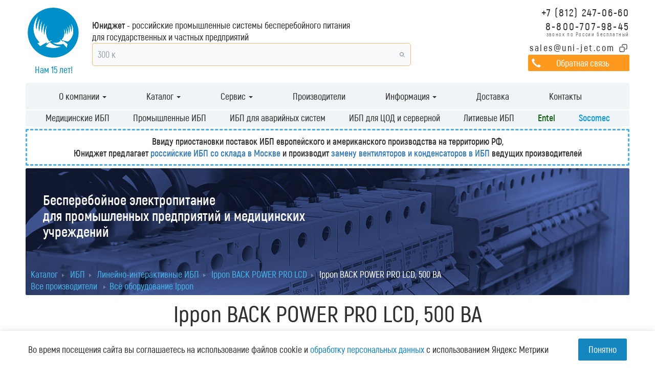

--- FILE ---
content_type: text/html; charset=UTF-8
request_url: https://www.uni-jet.com/catalog/ibp/line-interactive-ibp/back-power-pro-lcd/ippon-back-power-pro-lcd-500-va.html
body_size: 14116
content:
<!DOCTYPE html>
<html lang="ru" itemscope itemtype="https://schema.org/WebPage">
<head>
	<meta charset="UTF-8">
    <meta http-equiv="Content-Type" content="text/html; charset=UTF-8"/>
    <title>ИБП Ippon BACK POWER PRO LCD, 500 линейно-интерактивный, купить в СПб и Москве - Юниджет</title>
    
	<!-- <base href="https://www.uni-jet.com/"> -->
    <meta name="viewport" content="width=device-width, initial-scale=1.0" />
    <meta name="keywords" content="ИБП Ippon, ИБП Ippon BACK POWER PRO LCD, BACK POWER PRO LCD, Линейно-интерактивный источник бесперебойного питания" />
    <meta name="description" content="ИБП Ippon BACK POWER PRO LCD 500 - линейно-интерактивный источник бесперебойного питания, предназначен для ПК и рабочих станций, нивелируя возможные угрозы, начиная от электромагнитных помех и заканчивая отключением сети электропитания." />
    <meta property="og:url" content="/catalog/ibp/line-interactive-ibp/back-power-pro-lcd/ippon-back-power-pro-lcd-500-va.html"/>
    <meta property="og:site_name" content="Компания Юниджет">
    <meta property="og:type" content="website">
    <meta property="og:image" content="https://www.uni-jet.com/img/logo.svg">
	<meta property="og:title" content="ИБП Ippon BACK POWER PRO LCD, 500 линейно-интерактивный - Юниджет">
	<meta property="og:description" content="ИБП Ippon BACK POWER PRO LCD 500 - линейно-интерактивный источник бесперебойного питания, предназначен для ПК и рабочих станций, нивелируя возможные угрозы, начиная от электромагнитных помех и заканчивая отключением сети электропитания." />
	<link rel="preload" href="/fonts/akrobat/Akrobatsemibold.woff2" as="font" type="font/woff2" crossorigin>
	<link rel="preload" href="/fonts/akrobat/Akrobatbold.woff2" as="font" type="font/woff2" crossorigin>
	<meta http-equiv="X-UA-Compatible" content="IE=edge"> 
	<link rel="shortcut icon" sizes="16x16 24x24 32x32 48x48 64x64" href="/favicon.ico">
	<link rel="icon" href="/img/logo/logo.svg" sizes="48x48 64x64 144x144 | any" type="image/svg+xml">
	<link rel="apple-touch-icon" sizes="76x76" href="/img/logo/76x76.png">
    <link rel="apple-touch-icon" sizes="120x120" href="/img/logo/120x120.png">
    <link rel="apple-touch-icon" sizes="152x152" href="/img/logo/152x152.png">
	<link rel="icon" type="image/png" sizes="76x76" href="/img/logo/76x76.png">
	<link rel="icon" type="image/png" sizes="120x120" href="/img/logo/120x120.png">
	<link rel="icon" type="image/png" sizes="152x152" href="/img/logo/152x152.png">
	<meta name="theme-color" content="#0795df">
	<link rel="mask-icon" href="/img/logo/safari-pinned-tab.svg" color="#0795df">
	<meta name="msapplication-TileColor" content="#2d89ef">
	<meta name="msapplication-config" content="/browserconfig.xml">
	<link rel="manifest" href="/manifest.json">
	<meta name="format-detection" content="telephone=no">
    
	<link rel="stylesheet" href="/assets/components/minifyx/cache/styles-c8c1c91072.min.css?eb255467da" type="text/css" />
    

<link rel="stylesheet" href="/assets/components/msearch2/css/web/default.css" type="text/css" />

		<script type="text/javascript">
			if (typeof mse2Config == "undefined") {mse2Config = {"cssUrl":"\/assets\/components\/msearch2\/css\/web\/","jsUrl":"\/assets\/components\/msearch2\/js\/web\/","actionUrl":"\/assets\/components\/msearch2\/action.php"};}
			if (typeof mse2FormConfig == "undefined") {mse2FormConfig = {};}
			mse2FormConfig["f7c9c0f135b0e3f0130cc685b058bf31e051881c"] = {"autocomplete":"Queries","queryVar":"query","minQuery":3,"pageId":32};
		</script>
</head>
<body>
<div class="header">
    <div class="container">
        <div class="header__wrapper">
            <div class="header__brand">
                <a class="header__logo-link" href="/">
                    <div class="header__logo"></div>
                </a>
                <div class="header__logo-desc">Нам 15 лет!</div>
            </div>

            <div class="header__content">
                <div class="header__description">
                    <b>Юниджет</b> - российские промышленные системы бесперебойного питания<span class="hidden-xs hidden-sm"><br class="desktop-br"> для
                    государственных и частных предприятий</span>
                </div>

                <div class="header__search">
                    <link rel="stylesheet" href="/js/autocomplite/style.css?7">
<script defer src="/js/autocomplite/autocomplete.iife.js?9"></script>
<style>
    #search-overlay {
        position: fixed;
        top: 0;
        left: 0;
        height: 100vh;
        width: 100vw;
        background-color: rgba(0, 0, 0, .1);
        z-index: 2;
    }
</style>
    
<div id="search-ac" class="relative z-10">
    <div class="w-full">
        <!--        <label for="search" class="mb-2 text-sm font-medium text-gray-900 sr-only dark:text-white">Search3</label>-->
        <div class="relative">
            <input id="search-input" type="search"
                   class="block w-full p-4 pr-12 text-gray-900 border border-orange-300 rounded-lg bg-gray-50
                            focus:outline-none focus:bg-white focus:border-gray-500
                            focus:rounded-t-lg focus:rounded-b-none focus:border-white
                            hover:shadow-[0_0_7px_rgba(257,177,0,0.3)]
                   "
                   placeholder="Поиск по каталогу" autocomplete="off"
            >
            <div class="absolute inset-y-0 right-2 flex items-center cursor-pointer">
              <span class="search-ac-btn p-3 hover:bg-gray-100 rounded-lg">
                <svg class="w-4 h-4 text-gray-500 dark:text-gray-400" aria-hidden="true"
                     xmlns="http://www.w3.org/2000/svg" fill="none" viewBox="0 0 20 20">
                  <path stroke="currentColor" stroke-linecap="round" stroke-linejoin="round" stroke-width="2"
                        d="m19 19-4-4m0-7A7 7 0 1 1 1 8a7 7 0 0 1 14 0Z"/>
                </svg>
              </span>

            </div>
            <!--          <button type="submit" class="text-white absolute end-2.5 bottom-2.5 bg-blue-700 hover:bg-blue-800 focus:ring-4 focus:outline-none focus:ring-blue-300 font-medium rounded-lg text-sm px-4 py-2 dark:bg-blue-600 dark:hover:bg-blue-700 dark:focus:ring-blue-800">Search</button>-->
        </div>
    </div>
    <div id="search-result" class="absolute bg-white rounded-b-lg  max-h-80 overflow-y-auto  w-full pb-1.5 text-slate-800" style="display: none">
        <ul class="list-none p-0">
            <li class="hover:bg-gray-100"><a class="block px-4 py-1" href="https://www.uni-jet.com/catalog/ibp/on-line-ibp/ibp-entel-serii-hpx/">Entel HPX <span class="pl-1 text-gray-400">товар</span></a></li>
            <li class="hover:bg-gray-100"><a class="block px-4 py-1" href="https://www.uni-jet.com/catalog/ibp/on-line-ibp/ibp-entel-serii-mpx/">Entel MPX <span class="pl-1 text-gray-400">товар</span></a></li>
            <li class="hover:bg-gray-100"><a class="block px-4 py-1" href="https://www.uni-jet.com/catalog/ibp/on-line-ibp/modulnyie-ibp-entel-serii-ips/">Entel IPS <span class="pl-1 text-gray-400">товар</span></a></li>
            <li class="hover:bg-gray-100"><a class="block px-4 py-1" href="https://www.uni-jet.com/catalog/ibp/mediczinskie-ibp/medical-entel-hpx-l/">Entel HPX-L <span class="pl-1 text-gray-400">товар</span></a></li>
            <li class="hover:bg-gray-100"><a class="block px-4 py-1" href="https://www.uni-jet.com/catalog/ibp/on-line-ibp/vimp-asbp/">ВИМП АСБП <span class="pl-1 text-gray-400">товар</span></a></li>
            <li class="hover:bg-gray-100"><a  class="block px-4 py-1" href="https://www.uni-jet.com/catalog/ibp/on-line-ibp/vimp-msbp/">ВИМП МСБП <span class="pl-1 text-gray-400">товар</span></a></li>
        </ul>
    </div>
   
</div>
 <div id="search-overlay" class="hidden"></div>
                </div>
            </div>

            <div class="header__contacts">
                <div class="header__contacts-links">
                    <div class="header__phone">
                        <a href="tel:+7 (812) 247-06-60">+7 (812) 247-06-60</a>
                    </div>
                    <div class="header__phone-free">
                        <a class="header__phone-free-number" href="tel:8-800-707-98-45">8-800-707-98-45</a>
                        <p class="header__phone-free-text">звонок по России бесплатный</p>
                    </div>
                    <div class="header__email">
                        <div class="header__email-copy icon-svg-wrapper" data-copy="sales@uni-jet.com" data-placement="top"
                             data-toggle="tooltip" title="Скопировать">
                            <div class="header__email-copy-icon"></div>
                        </div>
                        <a class="header__email-link" href="mailto:sales@uni-jet.com" id="email-head"
                           title="Заявки обрабатываются ежедневно, без выходных">sales@uni-jet.com</a>
                    </div>
                </div>

                <div class="header__feedback">
                    <a class="header__feedback-btn" data-target="#feedback" data-toggle="modal" href="#">Обратная
                        связь</a>
                </div>

                <!-- Mobile contact icons -->
                <div class="header__mobile-contacts">
                    <a class="header__mobile-phone" href="tel:8-800-707-98-45">
                        <svg class="lucide lucide-phone-icon lucide-phone" fill="none" height="24" stroke="currentColor" stroke-linecap="round"
                             stroke-linejoin="round" stroke-width="2" viewBox="0 0 24 24" width="24"
                             xmlns="http://www.w3.org/2000/svg">
                            <path d="M13.832 16.568a1 1 0 0 0 1.213-.303l.355-.465A2 2 0 0 1 17 15h3a2 2 0 0 1 2 2v3a2 2 0 0 1-2 2A18 18 0 0 1 2 4a2 2 0 0 1 2-2h3a2 2 0 0 1 2 2v3a2 2 0 0 1-.8 1.6l-.468.351a1 1 0 0 0-.292 1.233 14 14 0 0 0 6.392 6.384"/>
                        </svg>
                    </a>
                    <a class="header__mobile-email" href="mailto:sales@uni-jet.com">
                        <svg class="lucide lucide-mail-icon lucide-mail" fill="none" height="24" stroke="currentColor" stroke-linecap="round"
                             stroke-linejoin="round" stroke-width="2" viewBox="0 0 24 24" width="24"
                             xmlns="http://www.w3.org/2000/svg">
                            <path d="m22 7-8.991 5.727a2 2 0 0 1-2.009 0L2 7"/>
                            <rect height="16" rx="2" width="20" x="2" y="4"/>
                        </svg>
                    </a>
                </div>
            </div>
        </div>
    </div>
</div>

<div class="navi">
	<div class="container">
		<div class="row">
			<div class="col-xs-12 col-md-12">
				    
				    
				    <div class="example-megamenu">
            <nav class="navbar navbar-inverse">
                <div class="container-fluid">
                    <div class="navbar-header">
                        <button type="button" class="navbar-toggle collapsed" data-toggle="collapse" data-target="#menu-navbar" aria-expanded="false">
                            <span class="icon-bar"></span>
                            <span class="icon-bar"></span>
                            <span class="icon-bar"></span>
                        </button>
                        <!--<span class="navbar-brand visible-xs-block"  href="#">Меню</span>-->
                    </div>
                    <div class="collapse navbar-collapse" id="menu-navbar">
                        <ul class="nav navbar-nav">
                            <li class="dropdown dropdown-megamenu">
                                <a href="#" class="dropdown-toggle" data-toggle="dropdown" role="button" aria-haspopup="true" aria-expanded="false">О компании  <span class="caret"></span></a>
                                <div class="dropdown-container">
                                    <div class="row">
                                        <div class="col-sm-12 col-md-12">
                                            <a class="dropdown-head" href="/about/">О компании</a>
                                        </div>
                                        <div class="col-sm-6 col-md-4">
                                            <ul class="list-links">
                                                <li><a href="/about/proektirovanie.html">Проектирование решений</a></li>
                                                <li><a href="/about/nashi-proektyi.html">Наши проекты</a></li>
                                                <li><a href="/about/nashi-sertifikatyi.html">Наши сертификаты</a></li>
                                                <li><a href="/about/dlya-zakazchikov.html">Тендеры и участие в госзакупках. Импортозамещение</a></li>
                                                <li><a href="/about/vacancies/">Наши вакансии</a></li>
                                                <li><a href="/about/trebovaniya-sout.html">Требования СОУТ</a></li>
                                                
                                            </ul>
                                        </div>
                                    </div>
                                </div>
                            </li>
                            <li class="dropdown dropdown-megamenu">
                                <a href="#" class="dropdown-toggle" data-toggle="dropdown" role="button" aria-haspopup="true" aria-expanded="false">Каталог  <span class="caret"></span></a>
                                <div class="dropdown-container">
                                    <div class="row">
                                        <div class="col-sm-12 col-md-12">
                                            <a class="dropdown-head" href="/catalog/">Каталог</a>
                                        </div>
                                        <div class="col-sm-12 col-md-3">
                                            <a href="/catalog/ibp/" class="links-head">ИБП</a>
                                            <ul class="list-links">
                                                <li><a href="/catalog/ibp/rossijskie-ibp/">Российские</a></li>
                                                <li><a href="/catalog/ibp/promyishlennyie-ibp/">Промышленные</a></li>
                                                <li><a href="/catalog/ibp/mediczinskie-ibp/">Медицинские</a></li>
                                                <li><a href="/catalog/ibp/line-interactive-ibp/">Линейно-интерактивные</a></li>
                                                <li><a href="/catalog/ibp/on-line-ibp/">Онлайн</a></li>
                                                <li><a href="/catalog/ibp/ibp-dlya-avarijnyix-sistem/">Для аварийных систем</a></li>
                                                <li><a href="/catalog/ibp/ibp-dlya-data-centrov-i-serverov/">Для ЦОД и серверной</a></li>
                                                <li><a href="/catalog/ibp/lithium-ibp/">Литиевые</a></li>
                                                <li><a href="/catalog/ibp/modulnie/">Модульные</a></li>
                                                <li><a href="/catalog/ibp/morskie/">Морские</a></li>
                                                <li><a href="/manufactors/entel.html">Прозводитель Entel</a></li>
                                                <li><a href="/catalog/ibp/on-line-ibp/100-kva/">На 100 кВА</a></li>
                                                <li><a href="/catalog/ibp/on-line-ibp/3-faznie/">Трехфазные</a></li>
                                            </ul>
                                            <a class="links-head" style="padding-top: 15px; display: block" href="/catalog/akkumulyatoryi/">Аккумуляторы</a>
                                            <ul class="list-links">
                                                <li><a href="/catalog/akkumulyatoryi/agm-klassicheskie-akb/">Свинцово-кислотные аккумуляторы</a></li>
                                                <li><a href="/catalog/akkumulyatoryi/akkumulyatory-eurobat-life.html">Литиевые аккумуляторные батареи EUROBAT LIFE</a></li>
                                                <li><a href="/catalog/akkumulyatoryi/entel-en-l480v/">Батарейные кабинеты Entel 50-250Ач с безопасными LiFePO4‑ячейками</a></li>
                                                
                                            </ul>
                                        </div>
                                        <div class="col-sm-4 col-md-5">
                                            <ul class="list-links">
                                                <li><a href="/catalog/ustrojstva-avr/">АВР - Автоматический ввод резерва, от 40 до 6300 А</a></li>
                                                <li><a href="/catalog/staticheskie-avr/">Статические переключатели, контроллеры АВР</a></li>
                                                <li><a href="/catalog/vyipryamiteli/">Выпрямители и системы электропитания</a></li>
                                                <li><a href="/catalog/invertoryi/">Инверторы</a></li>
                                                <li><a href="/catalog/generatornyie-elektrostanczii/">Генераторные электростанции</a></li>
                                                <li><a href="/catalog/sistemy-pitaniya/">Системы гарантированного питания AC и DC</a></li>
                                                <li><a href="/catalog/electroshitovoe-oborudovanie/">Электрощитовое оборудование</a></li>
                                                <li><a href="/catalog/blok-kontejneryi-dlya-dgu-i-ibp/">Блок-контейнеры для ДГУ и ИБП</a></li>
                                                <li><a href="/catalog/kompensatoryi-reaktivnoj-moshhnosti/">Компенсаторы реактивной мощности</a></li>
                                                <li><a href="/catalog/kompensatoryi-garmonik/">Компенсаторы гармоник</a></li>
                                                <li><a href="/catalog/akkumulyatoryi/">Аккумуляторы</a></li>
                                                <li><a href="/catalog/sistemy-monitoringa-i-upravleniya-ibp/">Системы мониторинга и управления</a></li>
                                            </ul>
                                        </div>
                                        <div class="col-sm-4 col-md-4">
                                            <a href="/catalog/commutation/" class="links-head">Системы коммутации, контроля и защиты</a>
                                            <ul class="list-links">
                                                <li><a href="/catalog/commutation/izmeritelnyie-priboryi/">Многофункциональные измерительные приборы и анализаторы сети</a></li>
                                                <li><a href="/catalog/commutation/pereklyuchateli-nagruzki/">Переключатели нагрузки от 16 А до 6300 А</a></li>
                                                <li><a href="/catalog/commutation/vyiklyuchateli-nagruzki/">Выключатели нагрузки от 16 А до 5000 А</a></li>
                                                
                                                <li><a href="/catalog/commutation/predoxraniteli-i-sopustvuyushee/">Предохранители до 5000 А и сопутствующее оборудование</a></li>
                                                
                                                <li><a href="/catalog/commutation/schetchiki/">Электросчетчики и концентраторы импульсов</a></li>
                                                <li><a href="/catalog/commutation/oborudovanie-dlya-elektronnoj-zashhityi/">Оборудование для электронной защиты, УЗИП</a></li>
                                                <li><a href="/catalog/commutation/tokovyie-transformatoryi-i-aksessuaryi/">Токовые трансформаторы и аксессуары</a></li>
                                                <li><a href="/catalog/commutation/oborudovanie-dlya-montazha/">Компоненты для монтажа электротехнического оборудования</a></li>
                                            </ul>
                                        </div>
                                        
                                    </div>
                                </div>
                            </li>
                            <li class="dropdown dropdown-megamenu">
                                <a href="#" class="dropdown-toggle" data-toggle="dropdown" role="button" aria-haspopup="true" aria-expanded="false">Сервис  <span class="caret"></span></a>
                                <div class="dropdown-container">
                                    <div class="row">
                                        <div class="col-sm-12 col-md-12">
                                            <a class="dropdown-head" href="/service/">Сервис</a>
                                        </div>
                                        <div class="col-sm-6 col-md-6">
                                            <ul class="list-links">
                                                <li><a href="/service/zamena-kondensatorov-i-ventilyatorov-v-ibp.html">Замена конденсаторов и вентиляторов в ИБП</a></li>
                                                <li><a href="/service/servisnoe-obsluzhivanie-entel.html">Сервисное обслуживание Энтел и реализация решений</a></li>
                                                <li><a href="/service/servis-socomec.html">Сервисное обслуживание Socomec, ремонт решений</a></li>
                                            </ul>
                                        </div>
                                        <div class="col-sm-6 col-md-6">
                                            <ul class="list-links">
                                                <li><a href="/service/eaton.html">Сервисное обслуживание ИБП Eaton и ремонт</a></li>
                                                <li><a href="/service/apc.html">Сервисное обслуживание и ремонт ИБП APC</a></li>
                                                <li><a href="/service/riello.html">Сервисное обслуживание Riello и ремонт ИБП</a></li>
                                            </ul>
                                        </div>
                                    </div>
                                </div>
                            </li>
                            <li><a href="/manufactors/">Производители</a></li>
                            <li class="dropdown dropdown-megamenu">
                                <a href="#" class="dropdown-toggle" data-toggle="dropdown" role="button" aria-haspopup="true" aria-expanded="false">Информация  <span class="caret"></span></a>
                                <div class="dropdown-container">
                                    <div class="row">
                                        <div class="col-sm-12 col-md-12">
                                            <a class="dropdown-head" href="/usefull-info/">Информация</a>
                                        </div>
                                        <div class="col-sm-12 col-md-12">
                                            <ul class="list-links">
                                                <li><a href="/usefull-info/stati/">Статьи</a></li>
                                                <li><a href="/usefull-info/katalogi/">Каталоги (PDF)</a></li>
                                            </ul>
                                        </div>
                                    </div>
                                </div>
                            </li>
                            <li><a href="/dostavka.html">Доставка</a></li>
                            <li><a href="/contacts.html">Контакты</a></li>
                        </ul>
                    </div>
                </div>
            </nav>
        </div>
				    <ul class="second-menu"><li class="first"><a href="/catalog/ibp/mediczinskie-ibp/" >Медицинские ИБП</a></li><li><a href="/catalog/ibp/promyishlennyie-ibp/" >Промышленные ИБП</a></li><li><a href="/catalog/ibp/ibp-dlya-avarijnyix-sistem/" >ИБП для аварийных систем</a></li><li><a href="/catalog/ibp/ibp-dlya-data-centrov-i-serverov/" >ИБП для ЦОД и серверной</a></li><li><a href="/catalog/ibp/lithium-ibp/" >Литиевые ИБП</a></li><li><a href="/manufactors/entel.html" >Entel</a></li><li class="last"><a href="/manufactors/socomec/socomec-products.html" >Socomec</a></li></ul>
				    
				    <div class="alert alert-success dashed-border-3p" style="font-weight:600"><span class="hidden-xs hidden-sm">Ввиду приостановки поставок ИБП европейского и американского производства на территорию РФ, <br></span>Юниджет предлагает <a href="/catalog/ibp/rossijskie-ibp/">российские ИБП со склада в Москве</a> и производит <a href="/service/zamena-kondensatorov-i-ventilyatorov-v-ibp.html">замену вентиляторов и конденсаторов в ИБП</a> ведущих производителей </div>
			</div>
		</div>
	</div>
</div>

<div class="banner">
	<div class="container">
		<div class="row">
			<div class="col-xs-12 col-md-12">
				<div class="banner-content" style="background: url(/img/background/bg_1205.jpg) no-repeat; background-size: 100% 100%;">
						<div class="col-xs-12 col-md-8 banner-content-block-wrapper">
							<div class="banner-content-block">
								<div class="banner-content-block-title">
									Бесперебойное электропитание<br>для промышленных предприятий и медицинских учреждений								</div>
							</div>
						</div>
						<div class="col-xs-12 col-md-4">
						    <div class="banner-content-search">
						        
								<!--<div class="banner-content-search-field">-->
								<!--	<form action="/search.html" method="GET" onsubmit="ym(41896584,'reachGoal','submitSearch'); return true;">-->
								<!--	    <input type="text" autocomplete="off" placeholder="Поиск по сайту" name="text" id="search_input_text">-->
								<!--	    <input type="hidden" name="searchid" value="2328275"/>-->
								<!--	    <input type="hidden" name="l10n" value="ru"/><input type="hidden" name="reqenc" value="utf-8"/>-->
								<!--	    <button type="submit" >-->
								<!--	        <span class="glyphicon glyphicon-search" >-->
								<!--	        </span>-->
								<!--        </button>-->
								<!--	</form>-->
								<!--</div>-->
							</div>
														<!-- <div class="banner-content-search">
							    <div class="banner-content-search-field">
							        <form data-key="f7c9c0f135b0e3f0130cc685b058bf31e051881c" action="/search.html" method="get" class="well msearch2" id="mse2_form">
	<div class="row">
		<div class="form-group col-md-10">
			<input type="text" class="form-control" name="query" placeholder="Поиск на сайте" value="" />
		</div>
		<button type="submit" class="btn btn-default">
			<i class="glyphicon glyphicon-search"></i> Поиск
		</button>
	</div>
</form>
							        
							    </div>
							</div> -->
						</div>

						<div class="clearfix"></div>

						<div class="col-xs-12 col-md-12 breadcrumbs-wrapper">




 <ul itemscope itemtype="http://schema.org/BreadcrumbList" class="breadcrumbs" itemprop="breadcrumb"><li><span itemscope itemprop="itemListElement" itemtype="http://schema.org/ListItem">
	<a itemprop="item" href="/catalog/" title="Каталог"><span itemprop="name">Каталог</span><meta itemprop="position" content="1"></a></span>
	</li>
<li><span itemscope itemprop="itemListElement" itemtype="http://schema.org/ListItem">
	<a itemprop="item" href="/catalog/ibp/" title="Источники бесперебойного питания (ИБП)"><span itemprop="name">ИБП</span><meta itemprop="position" content="2"></a></span>
	</li>
<li><span itemscope itemprop="itemListElement" itemtype="http://schema.org/ListItem">
	<a itemprop="item" href="/catalog/ibp/line-interactive-ibp/" title="Линейно-интерактивные ИБП"><span itemprop="name">Линейно-интерактивные ИБП</span><meta itemprop="position" content="3"></a></span>
	</li>
<li><span itemscope itemprop="itemListElement" itemtype="http://schema.org/ListItem">
	<a itemprop="item" href="/catalog/ibp/line-interactive-ibp/back-power-pro-lcd/" title="Ippon BACK POWER PRO LCD"><span itemprop="name">Ippon BACK POWER PRO LCD</span><meta itemprop="position" content="4"></a></span>
	</li>

<li class="sf_crumb active" data-idx="5" data-separator="
">
	<span itemscope itemprop="itemListElement" itemtype="http://schema.org/ListItem">
	<meta itemprop="position" content="5">	
							<span itemprop="name">Ippon BACK POWER PRO LCD, 500 ВА</span>
				</span>
</li>

</ul>




    <ul class="breadcrumbs-good">
        <li><a href="/manufactors/" title="Производители">Все производители</a></li>
        
        
        <li><a href="/manufactors/ippon.html">Всё оборудование Ippon</a></li>
        

                                
    </ul>
       


						    
                            
						</div>
				
				</div>
			</div>
		</div>
	</div>
</div>


                

                
<div class="goods-single">
    <div class="container">
        <div class="row">
            <div class="col-xs-12 col-md-12">
                <h1 class="nostyle text-center page-tovar">Ippon BACK POWER PRO LCD, 500 ВА</h1>
                <span class="pagetitle_hint">Выберите мощность:</span><ul class="nav nav-pills"><li class=""><a href="/catalog/ibp/line-interactive-ibp/back-power-pro-lcd/ippon-back-power-pro-lcd-400-va.html" title="Ippon BACK POWER PRO LCD 400 ВА">0,4 кВА</a></li><li class="active"><a href="#">0,5 кВА</a></li><li class=""><a href="/catalog/ibp/line-interactive-ibp/back-power-pro-lcd/ippon-back-power-pro-lcd-600-va.html" title="Ippon BACK POWER PRO LCD, 600 ВА">0,6 кВА</a></li><li class=""><a href="/catalog/ibp/line-interactive-ibp/back-power-pro-lcd/ippon-back-power-pro-lcd-700-va.html" title="Ippon BACK POWER PRO LCD 700 ВА">0,7 кВА</a></li><li class=""><a href="/catalog/ibp/line-interactive-ibp/back-power-pro-lcd/ippon-back-power-pro-lcd-800-va.html" title="Ippon BACK POWER PRO LCD 800 ВА">0,8 кВА</a></li></ul>
            </div>
        
            <div class="col-xs-12 col-md-4 goods-left-side">
                <div class="goods-single-img">
                    <a href="/img/new/Ippon/backpowerprolcd.jpg" rel="gallery" class="fancybox"><img src="/assets/components/phpthumbof/cache/backpowerprolcd.07e8c5e26cba452c5304949da129e4231187.jpg" class="img-responsive" alt="Ippon BACK POWER PRO LCD, 500 ВА"></a>
                </div>
            
                
            
                
            </div>
            <div class="col-xs-12 col-md-5 goods-top-desc">
                            
                            
                <div class="goods-single-text">
                    Доступные мощности: от 400 ВА до 800 ВА
                </div>
                
                <div class="product-options">
                    

<table class="table table-bordered table-hover">
    <tbody>
    
        
        
        
                            
                    <tr>
                <td>Производитель:</td>

                                    
                                            <td>Ippon</td>
                                                </tr>
            
        
        
        
                            
                    <tr>
                <td>Применение:</td>

                                    
                                            <td>Офисное оборудование и рабочие станции</td>
                                                </tr>
            
        
        
        
                            
                    <tr>
                <td>Тип:</td>

                                    
                                            <td>Line-Interactive</td>
                                                </tr>
            
        
        
        
                            
                    <tr>
                <td>Мощность, кВА:</td>

                                    
                                            <td>0,5</td>
                                                </tr>
            
        
        
        
                            
                    <tr>
                <td>Кол-во фаз вход/выход:</td>

                                    
                                            <td>1:1</td>
                                                </tr>
            
        
        
        
                            
                    <tr>
                <td>Напряжение, В:</td>

                                    
                                            <td>220</td>
                                                </tr>
            
        
        
        
                            
                    <tr>
                <td>Трансформатор гальванической изоляции:</td>

                                    
                                            <td>Нет</td>
                                                </tr>
            
        
        
        
                            
                    <tr>
                <td>Формфактор:</td>

                                    
                                            <td>Вертикальный корпус (Tower)</td>
                                                </tr>
                </tbody>
</table>
                </div>
                           
                
                
                
            </div>
            <div class="col-xs-12 col-md-3 commerce-delivery-panel">
                <div class="goods-single-button">
                    <a href="" data-product="1187" data-name="Ippon BACK POWER PRO LCD, 500 ВА" data-target="#zakaz" data-toggle="modal" class="btn btn--commerce "><span class="glyphicon glyphicon-send" aria-hidden="true"></span> Запрос коммерческого предложения</a>
                </div>
                
                <div class="goods-price-block">
    <span class="goods-price-block__price">Цена: по запросу,</span> формируется исходя из:
	<ul>
        <li>актуального курса валют ЦБ РФ</li>
        
        <li>требуемых сроков и способов поставки</li>
    </ul>
    
</div>

<div class="goods-price-block">Для запроса стоимости оборудования Вы также можете отправить Ваше коммерческое предложение по email: <a id="email-stop-spam" href="mailto:order@uni-jet.com">order@uni-jet.com</a> или позвонить нам по телефону: <a href="tel: 8-800-707-98-45">8-800-707-98-45</a></div>
                
                
                
                                            </div>
        
            <br>
            
            <br>
                            <div class=""> <!--sun del row -->
                    <div class="col-xs-12 col-md-12">
                        <div class="text-block">
                            
                            
                                
                            
                        
                            
                                            
                            <div style="clear: both"></div>
                            <h2 class="pdf-button">Настройка и инструкция</h2>
<a class="btn btn--pdf btn--strong"  onclick="ym(41896584, 'reachGoal', 'clickToPdfBtn'); return true;"  href="https://www.uni-jet.com/NEW ITEMS HERE/Ippon/BACK POWER PRO LCD.pdf">Открыть брошюру Ippon BACK POWER PRO LCD, 500 ВА</a>
                        
                            <div class="about_company_block"><blockquote>  <p>Компания «Юниджет»:</p>    <ul>  	<li>Осуществляет поставки энергетического оборудования <a href="/manufactors/">ведущих производителей</a> на территории Российской Федерации</li>  	<li>Реализует <a href="/about/proektirovanie.html">разработку индивидуальных инженерных проектов высокой степени сложности</a> под нужды заказчиков</a></li>  	<li>Осуществляет <a href="https://www.uni-jet.com/service/">пуско-наладочные работы (ПНР), ремонт и сервисное обслуживание электрооборудования</a>&nbsp;</li>  </ul>    <p>Для того, чтобы купить ИБП Ippon BACK POWER PRO LCD 500, а также получить консультацию о сроках поставки оборудования и проведения инженерных работ, свяжитесь с нами&nbsp;по телефонам:<u>&nbsp;+7 (812) 247-06-60</u>&nbsp;и&nbsp;<u>+7 (499) 702-07-60</u></p>  </blockquote>    </div><h2>Описание</h2>  <p><strong>Ippon BACK POWER PRO LCD </strong>– ИБП (UPS) линейно-интерактивного типа. Отлично подходят для обеспечения стабильной работы электропитания ПК и рабочих станций, нивелируя возможные угрозы, начиная от электромагнитных помех и заканчивая отключением сети электропитания. Имеется встроенная система самопроверки и защита от перерасхода электроэнергии. <strong>BACK POWER PRO LCD</strong> имеет встроенный экран, предоставляющий полезную информацию о текущем состоянии электропитания.&nbsp;&nbsp;</p>    <p>Порты RS-232 и USB.</p>    <ul>  	<li>Мощность: 500 ВА / 300 Вт;</li>  	<li>Выходные разъемы:&nbsp;IEC 320 х 3 шт;</li>  	<li>Батарея:&nbsp;12 В / 7 Ач;</li>  	<li>Размер:&nbsp;290 х 100 x 143 мм;</li>  	<li>Вес:&nbsp;4,4 кг;</li>  </ul>






<div class="row products_rec_slider-wrapper">
    <div class="col-xs-12 col-md-12">
        <div class="heading">
            <div class="heading__h"><h2>Аккумуляторы для ИБП</h2></div>
            <div class="heading__link"><a class="btn btn-default" href="/catalog/akkumulyatoryi/agm-klassicheskie-akb/">Все аккумуляторы</a></a></div>
        </div>
     <p></p>
    </div> 
    <div class="col-md-2 visible-md-block visible-lg-block products_rec_slider_left" style="padding-top: 171px;">
        <p style="height: 55px; padding-top: 0;">Наименование:</p>
        
        <p>Напряжение, В:</p>
        <p>Вес, кг:</p>
        <p>Емкость, Ач:</p>
        <p>Цена:</p>

    </div>
    <div class="col-xs-12 col-md-10">
        <div id="products_rec_slider" class="products_rec_slider slider-sl slider multiple-items">
            <div class="rec_slide">
	<a href="" onclick="ym(41896584, 'reachGoal', 'clickToRecSlider'); return true;" data-link="/catalog/akkumulyatoryi/agm-klassicheskie-akb/challenger-g12-200h.html" target="_blank">
	    <img src="/assets/cache_image/img/goods/challenger/G12-200H_145x145_dff.png" alt="Challenger G12-200H аккумуляторная батарея (VRLA)">
        <p>Challenger G12-200H аккумуляторная батарея (VRLA)</p>
	    <p>12</p>
	    <p>58</p>
	    <p>200</p>
	    <p style="font-weight: 600">44 286 руб.</p>
	    
	    

	</a>
</div><div class="rec_slide">
	<a href="" onclick="ym(41896584, 'reachGoal', 'clickToRecSlider'); return true;" data-link="/catalog/akkumulyatoryi/agm-klassicheskie-akb/challenger-g12-100h.html" target="_blank">
	    <img src="/assets/cache_image/img/goods/challenger/G12-100H_145x145_dff.png" alt="Challenger G12-100H аккумуляторная батарея (VRLA)">
        <p>Challenger G12-100H аккумуляторная батарея (VRLA)</p>
	    <p>12</p>
	    <p>29</p>
	    <p>100</p>
	    <p style="font-weight: 600">22 429 руб.</p>
	    
	    

	</a>
</div><div class="rec_slide">
	<a href="" onclick="ym(41896584, 'reachGoal', 'clickToRecSlider'); return true;" data-link="/catalog/akkumulyatoryi/agm-klassicheskie-akb/challenger-a12-120.html" target="_blank">
	    <img src="/assets/cache_image/img/goods/challenger/A12-120_145x145_dff.png" alt="Challenger А12-120 аккумуляторная батарея (VRLA)">
        <p>Challenger А12-120 аккумуляторная батарея (VRLA)</p>
	    <p>12</p>
	    <p>33,5</p>
	    <p>120</p>
	    <p style="font-weight: 600">27 470 руб.</p>
	    
	    

	</a>
</div><div class="rec_slide">
	<a href="" onclick="ym(41896584, 'reachGoal', 'clickToRecSlider'); return true;" data-link="/catalog/akkumulyatoryi/agm-klassicheskie-akb/challenger-a12-200.html" target="_blank">
	    <img src="/assets/cache_image/img/goods/challenger/A12-200_145x145_dff.png" alt="Challenger А12-200 аккумуляторная батарея (VRLA)">
        <p>Challenger А12-200 аккумуляторная батарея (VRLA)</p>
	    <p>12</p>
	    <p>58</p>
	    <p>200</p>
	    <p style="font-weight: 600">35 121 руб.</p>
	    
	    

	</a>
</div><div class="rec_slide">
	<a href="" onclick="ym(41896584, 'reachGoal', 'clickToRecSlider'); return true;" data-link="/catalog/akkumulyatoryi/agm-klassicheskie-akb/challenger-a12-134.html" target="_blank">
	    <img src="/assets/cache_image/img/goods/challenger/A12-134_145x145_dff.png" alt="Challenger А12-134 аккумуляторная батарея (VRLA)">
        <p>Challenger А12-134 аккумуляторная батарея (VRLA)</p>
	    <p>12</p>
	    <p>39</p>
	    <p>134</p>
	    <p style="font-weight: 600">-</p>
	    
	    

	</a>
</div><div class="rec_slide">
	<a href="" onclick="ym(41896584, 'reachGoal', 'clickToRecSlider'); return true;" data-link="/catalog/akkumulyatoryi/agm-klassicheskie-akb/challenger-a12-75.html" target="_blank">
	    <img src="/assets/cache_image/img/goods/challenger/A12-75_145x145_dff.png" alt="Challenger А12-75 аккумуляторная батарея (VRLA)">
        <p>Challenger А12-75 аккумуляторная батарея (VRLA)</p>
	    <p>12</p>
	    <p>22</p>
	    <p>75</p>
	    <p style="font-weight: 600">17 472 руб.</p>
	    
	    

	</a>
</div>
        </div>
    </div>
</div>
                        
                            
                        </div>
                    </div>
                </div>
                    </div>
        <div class="top_fixed_block__wrapper">
	<div class="row">
        <div id="top_fixed_block">
		    <div class="line" >
                <div class="column" style="font-size: 16px; font-weight: bold;">Ippon BACK POWER PRO LCD, 500 ВА</div>
                <div class="column">
                    <div class="block-8-800">
						<a style="letter-spacing: 1.33pt;" href="tel:8-800-707-98-45">8-800-707-98-45</a>
						<p>звонок по России бесплатный</p>
					</div>
                </div>
                <div class="column">
                    <div class="goods-single-button">
    					<a href="" data-product="1314" data-name="Riello Master Industrial MIM 40 кВА" data-target="#zakaz" data-toggle="modal" class="btn btn--commerce" onclick="ym(41896584, 'reachGoal', 'clickToCommerceBtnFromTopFixed'); return true;"><span class="glyphicon glyphicon-send" aria-hidden="true"></span> Запрос коммерческого предложения</a>
    				</div>
                </div>
            </div>
        </div>
    </div>
</div>
    </div>
</div>


<div class="footer">
	<div class="container">
		<div class="row">
			<div class="col-xs-12 col-md-3">
			    <!-- <div class="footer-logo"> -->
			        <div><a href="/about/nashi-proektyi.html">Наши проекты</a></div>
			        <div><a href="/about/dlya-zakazchikov.html">Для заказчиков</a></div>
			        <div><a href="/about/vacancies/">Наши вакансии</a></div>
			    <!-- </div> -->
			</div>
			<!-- <div class="col-xs-12 col-md-3 footer__center" style="text-align: center; padding: 8px 0;">
			    <a class="btn btn-default" href="/about/vacancies/">Наши вакансии</a>
			            </div> -->
			<div class="col-xs-12 col-md-6" style="text-align: center; ">
			    <!--<div><a href="/about/vacancies/">Наши вакансии</a></div>-->
			      <!--<div><a style="display: inline-block" class="btn btn-default" href="/about/vacancies/">Наши вакансии</a></div>-->
			      
			      <div class="contact-emails_wrapper" style="justify-content: center;">
        				<div style="color: white; top: 1px" class="icon-svg-wrapper" data-copy="sales@uni-jet.com" data-toggle="tooltip" data-placement="top"  title="Скопировать">
        				    <div  style="color: white" class="icon-svg-copy"></div>
        				</div>
        				<div><a style="color:white" href="mailto:sales@uni-jet.com" title="Заявки обрабатываются ежедневно, без выходных">sales@uni-jet.com</a></div>
    			  </div>
						
						
			      <div style="padding-top: 10px">
			          
                    	<div class="header-contacts-tel">
                    		<a href="tel:8-800-707-98-45">8-800-707-98-45</a>
                    		<a href="tel:+7 (812) 247-06-60">+7 (812) 247-06-60</a>
                    		<a href="tel:+7 (499) 702-07-60">+7 (499) 702-07-60</a>
                    	</div>
                </div>
		        <div style="text-align:center; padding-top:10px" class="logo-text-wrap">
					    © ООО «Юниджет» 2009 - 2026. Все права защищены. Unijet LLC
					</div>
			      

			      
			   
            </div>
			<div class="col-xs-12 col-md-3">
			    <div  class="footer__right">
			        <div><a href="/politika-konfidenczialnosti.html">Политика в отношении обработки персональных данных</a></div>
					<div><a href="/oferta-info.html">Информация об оферте</a></div>
					<div style="margin-top:10px"><a style="display: inline-block; background-color: #1e3743; padding: 5px 5px" class="btn btn-default"  data-target="#corruption" data-toggle="modal" href="#">Сообщить о коррупции</a></div>
			        
    				
    			</div>	
			</div>
		</div>
		<div class="row">
		    <div class="col-xs-12 col-md-12">
		        
	        </div>
		    
	    </div>
	</div>
</div>

<div class="modal" id="feedback">
  <div class="modal-dialog" style="width:310px">
    <div class="modal-content">
      <div class="modal-body">
        <button type="button" class="close" data-dismiss="modal" aria-label="Close">
            <!-- <span aria-hidden="true"><img src="/img/close.png" alt=""></span> -->
            <span class="glyphicon glyphicon-remove" aria-hidden="true"></span>
        </button>
        <div class="h2">Обратная связь</div>
            <p>Мы Вам перезвоним или ответим на e-mail.</p>
             <style>


</style>

<form action="/catalog/ibp/line-interactive-ibp/back-power-pro-lcd/ippon-back-power-pro-lcd-500-va.html" method="post" class="form ajax ajax_form" onsubmit="ym(41896584, 'reachGoal', 'order'); ym(41896584, 'reachGoal', 'submitFromFeedbackBtn');   return true;">
                    <!--<input type="hidden" name="form" value="zakaz">-->
                    <input type="hidden" name="feedback" value="1">
                    
    				<div class="input-group">
    					<label class="sr-only">Имя</label>
    					<input type="text" name="name" autocomplete="name" placeholder="Ваше Имя*" value="" class="">
					    <input type="text" name="websiteform" id="websiteform"  placeholder="Ваш вебсайт" value="" class="" />
    				</div>
    
    				<div class="input-group">
    					<label class="sr-only">E-mail</label>
    					<input type="text" name="email" autocomplete="email" placeholder="Ваш E-mail*" value="" class="">
    				</div>
    
    				<div class="input-group">
    					<label class="sr-only">Телефон</label>
    					<input type="text" name="phone" autocomplete="tel" placeholder="Ваш телефон (необязательно)" value="" class="">
    				</div>
    				
    				<div class="input-group">
    					<label class="sr-only">Организация</label>
    					<input type="text" name="organization" autocomplete="organization" placeholder="Ваша организация*" value="" class="">
    				</div>
    
    				<div class="input-group">
    					<label class="sr-only">Текст</label>
    					<textarea type="text" rows="5" name="text" placeholder="Введите ваше сообщение*" value="" class=""></textarea>
    				</div>
    				
    				<div class="input-group">
            		    <div class="form-item">
                            <div class="smart-captcha" data-sitekey="ysc1_7gdLV3w9XWoba3xFLtNL4WOFlp42NExCADGkVSRO335922c0"></div>
                            <span class="error_smart-token"></span>
                        </div>
            		</div>
            		
            		<div class="input-group">
                        <label class="checkbox-label">
                            <!-- ВАЖНО: скрытое поле ПЕРЕД чекбоксом -->
                            <input type="hidden" name="agreement" value="" />
                            <input type="checkbox" 
                                   name="agreement" 
                                   value="1" 
                                    
                                   class="agreement-box "
                                   id="agreement">
                            <span>Я даю <a href="/agreement.html" target="_blank">Cогласие</a> на обработку персональных данных в соответствии с <a href="/politika-konfidenczialnosti.html" target="_blank">Политикой в отношении обработки персональных данных</a></span>
                        </label>
                        
                    </div>
    				
    				<div class="input-group">
    					<div class="row">
    						<div class="col-xs-12 col-md-12">
    							<button type="submit" class="btn btn--blue" style="margin-bottom: 15px;">Отправить</button>
    							<!--<br><span class="privacy-policy-block-modal">Нажимая кнопку «Отправить», я даю свое согласие на обработку моих персональных данных, в соответствии с Федеральным законом от 27.07.2006 года №152-ФЗ «О персональных данных», на условиях и для целей, определенных в <a class="link" href="/politika-konfidenczialnosti.html" target="_blank">Политике конфиденциальности</a>.</span>    -->

    						</div>
    					</div>
    				</div>
                
	<input type="hidden" name="af_action" value="8afc408dec5b5a5cb9fb42181c131f6f" />
</form>
      </div>
    </div>
  </div>
</div>

<div class="modal" id="zakaz">
  <div class="modal-dialog" style="width:310px">
    <div class="modal-content">
      <div class="modal-body">
            <button type="button" class="close" data-dismiss="modal" aria-label="Close">
                <!--<span aria-hidden="true"><img src="/img/close.png" alt=""></span>-->
                <span class="glyphicon glyphicon-remove" aria-hidden="true"></span>
                </button>
                
			<div id="product-name" class="h2">Отправить запрос</div>
			<div class="modal-body__description"></div>
			
            <form action="" onsubmit="ym(41896584,'reachGoal','order'); return true;" method="post" class="form ajax ajax_form" >
    
                    <!--<input type="hidden" name="form" value="zakaz">-->
                    <input type="hidden" name="tovar" value="">
                    <input type="hidden" name="zakaz" value="1">
    				<div class="input-group">
    					<label class="sr-only">Имя*</label>
    					<input type="text" name="name" autocomplete="name" placeholder="Ваше Имя*" value="" class="">
					    <input type="text" name="websiteform" id="websiteform"  placeholder="Ваш вебсайт" value="" class="" />
    				</div>
    
    				<div class="input-group">
    					<label class="sr-only">E-mail*</label>
    					<input type="text" name="email" autocomplete="email" placeholder="Ваш E-mail*" value="" class="">
    				</div>
    
    				<div class="input-group">
    					<label class="sr-only">Телефон</label>
    					<input type="text" name="phone" autocomplete="tel" placeholder="Ваш телефон (необязательно)" value="" class="">
    				</div>
    				
    				<div class="input-group">
    					<label class="sr-only">Организация</label>
    					<input type="text" name="organization" autocomplete="organization" placeholder="Ваша организация*" value="" class="">
    				</div>
    
    				<div class="input-group">
    					<label class="sr-only">Текст*</label>
    					<textarea id="zakaz_text" type="text" rows="5" name="text" placeholder="Введите комментарий к заказу*" value="" class=""></textarea>
    				</div>
    
    				<div class="input-group">
            		    <div class="form-item">
                            <!--<div id="recaptcha2"></div>-->
                            <!--<span class="error_g-recaptcha-response error"></span>-->
                            <div class="smart-captcha" data-sitekey="ysc1_7gdLV3w9XWoba3xFLtNL4WOFlp42NExCADGkVSRO335922c0"></div>
                            <span class="error_smart-token"></span>
                        </div>
            		</div>
            		
            		<div class="input-group">
                        <label class="checkbox-label">
                            <!-- ВАЖНО: скрытое поле ПЕРЕД чекбоксом -->
                            <input type="hidden" name="agreement" value="" />
                            <input type="checkbox" 
                                   name="agreement" 
                                   value="1" 
                                    
                                   class="agreement-box "
                                   id="agreement">
                                    <span>Я даю <a href="/agreement.html" target="_blank">Cогласие</a> на обработку персональных данных в соответствии с <a href="/politika-konfidenczialnosti.html" target="_blank">Политикой в отношении обработки персональных данных</a></span>
                        </label>
                        
                    </div>
    				
    				<div class="input-group">
    					<div class="row">
    						<div class="col-xs-12 col-md-6 col-md-push-6">
    							<button type="submit" class="btn btn--blue" style="margin-bottom: 15px;">Отправить</button>
    						</div>
<!-- <br clear="all">
<span class="privacy-policy-block">Нажимая кнопку «Отправить», я даю свое согласие на обработку моих персональных данных, в соответствии с Федеральным законом от 27.07.2006 года №152-ФЗ «О персональных данных», на условиях и для целей, определенных в <a class="link" href="/politika-konfidenczialnosti.html" target="_blank">Политике конфиденциальности</a>.</span>   -->

    					</div>
    				</div>

	<input type="hidden" name="af_action" value="7241071b16cbbeb2c2683c2e0d4cccdc" />
</form>
      </div>
    </div>
  </div>
</div>


<div class="modal" id="corruption">
  <div class="modal-dialog" style="width:310px">
    <div class="modal-content">
      <div class="modal-body">
        <button type="button" class="close" data-dismiss="modal" aria-label="Close">
            <!-- <span aria-hidden="true"><img src="/img/close.png" alt=""></span> -->
            <span class="glyphicon glyphicon-remove" aria-hidden="true"></span>
        </button>
        <div class="h2">Сообщить о коррупции</div>
             <form action=""  method="post" class="form ajax ajax_form" onsubmit="ym(41896584,'reachGoal','order'); return true;">
    
                    <!--<input type="hidden" name="form" value="zakaz">-->
                    <input type="hidden" name="tovar" value="">
                    <input type="hidden" name="corruption" value="1">
    				<div class="input-group">
    					<label for="name" class="sr-only">Имя*</label>
    					<input type="text" name="name" placeholder="Введите ваше Имя*" value="" class="">
    				</div>
    
    				<div class="input-group">
    					<label for="email" class="sr-only">E-mail*</label>
    					<input type="text" name="email" placeholder="Введите ваш E-mail*" value="" class="">
    				</div>
    
    				<div class="input-group">
    					<label for="phone" class="sr-only">Телефон</label>
    					<input type="text" name="phone" placeholder="Введите ваш телефон (необязательно)" value="" class="">
    				</div>
    
    				
    				<div class="input-group">
    					<label for="text" class="sr-only">Текст</label>
    					<textarea type="text" rows="5" name="text" placeholder="Введите ваше сообщение*" value="" class=""></textarea>
    				</div>
    				
    				<div class="input-group">
            		    <div class="form-item">
                            <div class="smart-captcha" data-sitekey="ysc1_7gdLV3w9XWoba3xFLtNL4WOFlp42NExCADGkVSRO335922c0"></div>
                            <span class="error_smart-token"></span>
                        </div>
            		</div>
                    
                    <div class="input-group">
                        <label class="checkbox-label">
                            <!-- ВАЖНО: скрытое поле ПЕРЕД чекбоксом -->
                            <input type="hidden" name="agreement" value="" />
                            <input type="checkbox" 
                                   name="agreement" 
                                   value="1" 
                                    
                                   class="agreement-box "
                                   id="agreement">
                            <span>Я даю <a href="/agreement.html" target="_blank">Cогласие</a> на обработку персональных данных в соответствии с <a href="/politika-konfidenczialnosti.html" target="_blank">Политикой в отношении обработки персональных данных</a></span>
                        </label>
                        
                    </div>
    				
    				
    				<div class="input-group">
    					<div class="row">
    						<div class="col-xs-12 col-md-6 col-md-push-6">
    							<button type="submit" class="btn btn--blue" style="margin-bottom: 15px;">Отправить</button>
    						</div>
<br clear="all">
<!--<span class="privacy-policy-block">Нажимая кнопку «Отправить», я даю свое согласие на обработку моих персональных данных, в соответствии с Федеральным законом от 27.07.2006 года №152-ФЗ «О персональных данных», на условиях и для целей, определенных в <a class="link" href="/politika-konfidenczialnosti.html" target="_blank">Политике конфиденциальности</a>.</span>   -->

    					</div>
    				</div>

	<input type="hidden" name="af_action" value="5c96c6b723f4dda06b62d032edf977f9" />
</form>
      </div>
    </div>
  </div>
</div>


<div class="feedback-widget feedback-widget--hidden" style="visibility: hidden;">
    <!-- Первый виджет - кнопка триггер -->
    <button class="feedback-widget__trigger" id="feedbackTrigger">
        <span class="feedback-widget__trigger-icon">
            <svg viewBox="0 0 24 24" fill="none" xmlns="http://www.w3.org/2000/svg">
                <path d="M20 2H4C2.9 2 2 2.9 2 4V22L6 18H20C21.1 18 22 17.1 22 16V4C22 2.9 21.1 2 20 2ZM20 16H6L4 18V4H20V16Z" fill="currentColor"/>
                <path d="M7 9H17V11H7V9ZM7 6H17V8H7V6ZM7 12H14V14H7V12Z" fill="currentColor"/>
            </svg>
        </span>
        Напишите нам!
    </button>

    <!-- Второй виджет - форма -->
    <div class="feedback-widget__form-container" id="feedbackFormContainer">
        <div class="feedback-widget__header">
            <h3 class="feedback-widget__title">Напишите нам</h3>
            <button class="feedback-widget__close" id="feedbackClose">
                <svg fill="none" stroke="currentColor" viewBox="0 0 24 24">
                    <path stroke-linecap="round" stroke-linejoin="round" stroke-width="2" d="M6 18L18 6M6 6l12 12"></path>
                </svg>
            </button>
        </div>

        <div class="feedback-widget__body">
             <form action="/catalog/ibp/line-interactive-ibp/back-power-pro-lcd/ippon-back-power-pro-lcd-500-va.html" method="post" class="ajax feedback-widget__form ajax_form" onsubmit="ym(41896584, 'reachGoal', 'order'); return true;">
                    <!--<input type="hidden" name="form" value="zakaz">-->
                    <input type="hidden" name="feedback" value="1">
                    
    				<div class="feedback-widget__field">
                            <label class="sr-only">Имя</label>
                            <input type="text" name="surname" id="surname" placeholder="Ваш вебсайт" value="" class="feedback-widget__input " />
                            <input type="text" name="name" autocomplete="name" placeholder="Ваше Имя*" value="" class="feedback-widget__input ">
                            
                            
                        </div>
                        
                        <div class="feedback-widget__field">
                            <label class="sr-only">E-mail</label>
                            <input type="text" name="email" autocomplete="email" placeholder="Ваш E-mail*" value="" class="feedback-widget__input ">
                            
                        </div>
                        
                        <div class="feedback-widget__field">
                            <label class="sr-only">Телефон</label>
                            <input type="text" name="phone" autocomplete="tel" placeholder="Ваш телефон (необязательно)" value="" class="feedback-widget__input ">
                            
                        </div>
                        
                        <div class="feedback-widget__field">
                            <label class="sr-only">Организация</label>
                            <input type="text" name="organization" autocomplete="organization" placeholder="Ваша организация*" value="" class="feedback-widget__input ">
                            
                        </div>
                        
                        <div class="feedback-widget__field">
                            <label class="sr-only">Текст</label>
                            <textarea rows="2" name="text" placeholder="Введите ваше сообщение*" class="feedback-widget__textarea "></textarea>
                            
                        </div>
                        
                        <div class="input-group">
                            <label class="checkbox-label">
                                <!-- ВАЖНО: скрытое поле ПЕРЕД чекбоксом -->
                                <input type="hidden" name="agreement" value="" />
                                <input type="checkbox" 
                                       name="agreement" 
                                       value="1" 
                                        
                                       class="agreement-box "
                                       id="agreement">
                                <span>Я даю <a href="/agreement.html" target="_blank">Cогласие</a> на обработку персональных данных в соответствии с <a href="/politika-konfidenczialnosti.html" target="_blank">Политикой в отношении обработки персональных данных</a></span>
                            </label>
                            
                        </div>

                        
                        <div class="feedback-widget__field">
                            <button type="submit" class="feedback-widget__submit">Отправить</button>
                        </div>
                
	<input type="hidden" name="af_action" value="1292b05e6f25c1d13f7dfdf9c5e1291f" />
</form>
        </div>
    </div>
</div>


<div class="cookie-notice cookie-notice_hidden">
    <div class="cookie-notice__swipe-indicator"></div>
    <div class="cookie-notice__container">
        <div class="cookie-notice__content">
            <p class="cookie-notice__text">Во время посещения сайта вы соглашаетесь на использование файлов cookie и <a href="/politika-konfidenczialnosti.html">обработку персональных данных</a> с использованием Яндекс Метрики</a></p>
            <!-- <p class="cookie-notice__text">Во время посещения сайта вы соглашаетесь с использованием нами файлов cookie, <a href="/politika-konfidenczialnosti.html">Политикой конфиденциальности</a> и даете согласие на обработку персональных данных.</p> -->
            <button class="cookie-notice__button">Понятно</button>
        </div>
    </div>
</div>

<script src="/js/jquery.min.js"></script>

<link rel="stylesheet" href="/assets/components/minifyx/cache/ajaxform_jgrowl_feedback-ca712d93b4.min.css?4fe541a0e8" media="none" onload="if(media!='all')media='all'">




<script type="text/javascript" src="/assets/components/minifyx/cache/several_files-74dbfb71ee.js?80dca2d154"></script>


  
<script type="text/javascript">
    var ready = function(callback) {
        if (document.readyState != "loading") {
            callback();
        }
        else {
            document.addEventListener("DOMContentLoaded", callback);
        }
    };
</script>

<!-- Yandex.Metrika counter --> <script type="text/javascript" > (function(m,e,t,r,i,k,a){m[i]=m[i]||function(){(m[i].a=m[i].a||[]).push(arguments)}; m[i].l=1*new Date();k=e.createElement(t),a=e.getElementsByTagName(t)[0],k.async=1,k.src=r,a.parentNode.insertBefore(k,a)}) (window, document, "script", "https://mc.yandex.ru/metrika/tag.js", "ym"); ym(41896584, "init", { clickmap:true, trackLinks:true, accurateTrackBounce:true, webvisor:true }); </script> <noscript><div><img src="https://mc.yandex.ru/watch/41896584" style="position:absolute; left:-9999px;" alt="" /></div></noscript> <!-- /Yandex.Metrika counter -->

 

<link rel="stylesheet" href="/css/jquery.fancybox.css">
<script src="/js/jquery.fancybox.js"></script>
<script src="/assets/components/minifyx/cache/slick_min-806cef5537.js?d89a16b215"></script>
<link rel="stylesheet" href="/assets/components/minifyx/cache/slick_min-a09427a7b0.min.css?5a2c8a12d1">
<script src="/assets/components/msearch2/js/web/default.js"></script>

		<script type="text/javascript">
			if ($("form.msearch2").length) {
				mSearch2.Form.initialize("form.msearch2");
			}
		</script>
<script src="/assets/components/ajaxform/js/default.js"></script>
<script type="text/javascript">AjaxForm.initialize({"assetsUrl":"\/assets\/components\/ajaxform\/","actionUrl":"\/assets\/components\/ajaxform\/action.php","closeMessage":"\u0437\u0430\u043a\u0440\u044b\u0442\u044c \u0432\u0441\u0435","formSelector":"form.ajax_form","pageId":1187});</script>
<script src="https://smartcaptcha.yandexcloud.net/captcha.js" defer></script>
</body>

</html>




<div id="scroll-progress-wrapper">
    <svg class="scroll-progress-svg" width="120" height="120" viewBox="0 0 120 120">
        <circle class="scroll-circle-circle" cx="60" cy="60" r="54" stroke-width="3"></circle>
        <circle id="circle-status" class="scroll-circle-display" cx="60" cy="60" r="54" stroke-width="6" style="stroke-dasharray: 340px; stroke-dashoffset: 340px;"></circle>
    </svg>
    <div class="percent-number"><span id="percent-num-text" class="percent-number-text"></span> %</div>
</div>

--- FILE ---
content_type: text/css
request_url: https://www.uni-jet.com/assets/components/msearch2/css/web/default.css
body_size: 703
content:
#mse2_sort a.active, #mse2_tpl a.active {
    color: black;
    text-decoration: none;
    cursor: default;
}

#mse2_mfilter .hidden {
    display: none;
}

#mse2_filters .disabled {
    color: #aaa;
}

#mse2_results {
    margin-bottom: 20px;
}

#mse2_filters .mse2_number_slider {
    font-size: .7em;
    margin-bottom: 10px;
}

#mse2_filters .mse2_number_inputs label {
    display: inline-block;
}

#mse2_selected_wrapper {
    min-height: 2em;
    margin: 10px 0;
}

#mse2_selected {
    display: none;
    background: #f9f9f9;
    padding: 5px 0 5px 5px;
    border-radius: 3px;
}

#mse2_selected .mse2_selected_link em { color: #000; }

.mSearchLog, .mFilterLog {
    width: 100%;
    overflow: auto;
    word-wrap: normal;
    white-space: pre;
}

#mse2_sort .sort span { color: #000000; }

#mse2_sort .sort[data-dir="asc"] span:after { content: "↑"; }

#mse2_sort .sort[data-dir="desc"] span:after { content: "↓"; }

#mse2_mfilter .btn_more {
    width: 150px;
    display: block;
    margin: auto;
}

#mse2_mfilter .pagination {
    margin: 0;
    padding: 0;
}

#mse2_mfilter .spinner {
    display: none;
    width: 32px;
    height: 32px;
    background: url('spinner.gif') no-repeat;
    background-size: 32px;
}

#mse2_mfilter.loading .spinner {
    display: block;
    margin: 20px auto 10px auto;
}

.form-group .input-sm { width: 50%; display: inline-block; }

/*
.mse2-ac-wrapper { font-size: 12px; padding: 2px; }
.mse2-ac-link {padding: 0 !important;font-size: 12px; border: 1px solid transparent; border-bottom-color: #efefef;}
.mse2-ac-wrapper:last-child .mse2-ac-link {border-color: transparent;}
.mse2-ac-link.ui-state-focus {background-image: none !important; border-color: transparent !important; margin:0 !important;}
*/
.mse2-ac-item:hover { cursor: pointer; }

.mse2-ac-item .mse2-ac-weight { display: inline-block; float: right; }

.ui-autocomplete-loading {
    background: white url('jquery-ui/images/ui-anim_basic_16x16.gif') right center no-repeat;
}


--- FILE ---
content_type: text/css
request_url: https://www.uni-jet.com/js/autocomplite/style.css?7
body_size: 1560
content:
#search-ac .blur,#search-ac .filter{filter:var(--tw-blur) var(--tw-brightness) var(--tw-contrast) var(--tw-grayscale) var(--tw-hue-rotate) var(--tw-invert) var(--tw-saturate) var(--tw-sepia) var(--tw-drop-shadow)}#search-ac input:hover{--tw-shadow:0 0 7px rgba(257, 177, 0, .3);--tw-shadow-colored:0 0 7px var(--tw-shadow-color);box-shadow:var(--tw-ring-offset-shadow,0 0 #0000),var(--tw-ring-shadow,0 0 #0000),var(--tw-shadow)}#search-input:focus:hover{box-shadow:none!important}#search-ac *,#search-ac :after,#search-ac :before{box-sizing:border-box;border:0 solid #e5e7eb;--tw-border-spacing-x:0;--tw-border-spacing-y:0;--tw-translate-x:0;--tw-translate-y:0;--tw-rotate:0;--tw-skew-x:0;--tw-skew-y:0;--tw-scale-x:1;--tw-scale-y:1;--tw-pan-x: ;--tw-pan-y: ;--tw-pinch-zoom: ;--tw-scroll-snap-strictness:proximity;--tw-gradient-from-position: ;--tw-gradient-via-position: ;--tw-gradient-to-position: ;--tw-ordinal: ;--tw-slashed-zero: ;--tw-numeric-figure: ;--tw-numeric-spacing: ;--tw-numeric-fraction: ;--tw-ring-inset: ;--tw-ring-offset-width:0px;--tw-ring-offset-color:#fff;--tw-ring-color:rgb(59 130 246 / .5);--tw-ring-offset-shadow:0 0 #0000;--tw-ring-shadow:0 0 #0000;--tw-shadow:0 0 #0000;--tw-shadow-colored:0 0 #0000;--tw-blur: ;--tw-brightness: ;--tw-contrast: ;--tw-grayscale: ;--tw-hue-rotate: ;--tw-invert: ;--tw-saturate: ;--tw-sepia: ;--tw-drop-shadow: ;--tw-backdrop-blur: ;--tw-backdrop-brightness: ;--tw-backdrop-contrast: ;--tw-backdrop-grayscale: ;--tw-backdrop-hue-rotate: ;--tw-backdrop-invert: ;--tw-backdrop-opacity: ;--tw-backdrop-saturate: ;--tw-backdrop-sepia: }#search-ac :after,#search-ac :before{--tw-content:""}#search-ac a{color:inherit;text-decoration:inherit}#search-ac :-moz-focusring{outline:auto}#search-ac :-moz-ui-invalid{box-shadow:none}#search-ac input::-moz-placeholder{opacity:1;color:#9ca3af}#search-ac input::placeholder{opacity:1;color:#9ca3af}#search-ac svg{display:block;vertical-align:middle}#search-ac img{max-width:100%;height:auto}#search-ac .hidden,#search-ac [hidden]{display:none}#search-ac ::backdrop{--tw-border-spacing-x:0;--tw-border-spacing-y:0;--tw-translate-x:0;--tw-translate-y:0;--tw-rotate:0;--tw-skew-x:0;--tw-skew-y:0;--tw-scale-x:1;--tw-scale-y:1;--tw-pan-x: ;--tw-pan-y: ;--tw-pinch-zoom: ;--tw-scroll-snap-strictness:proximity;--tw-gradient-from-position: ;--tw-gradient-via-position: ;--tw-gradient-to-position: ;--tw-ordinal: ;--tw-slashed-zero: ;--tw-numeric-figure: ;--tw-numeric-spacing: ;--tw-numeric-fraction: ;--tw-ring-inset: ;--tw-ring-offset-width:0px;--tw-ring-offset-color:#fff;--tw-ring-color:rgb(59 130 246 / .5);--tw-ring-offset-shadow:0 0 #0000;--tw-ring-shadow:0 0 #0000;--tw-shadow:0 0 #0000;--tw-shadow-colored:0 0 #0000;--tw-blur: ;--tw-brightness: ;--tw-contrast: ;--tw-grayscale: ;--tw-hue-rotate: ;--tw-invert: ;--tw-saturate: ;--tw-sepia: ;--tw-drop-shadow: ;--tw-backdrop-blur: ;--tw-backdrop-brightness: ;--tw-backdrop-contrast: ;--tw-backdrop-grayscale: ;--tw-backdrop-hue-rotate: ;--tw-backdrop-invert: ;--tw-backdrop-opacity: ;--tw-backdrop-saturate: ;--tw-backdrop-sepia: }#search-ac .sr-only{position:absolute;width:1px;height:1px;padding:0;margin:-1px;overflow:hidden;clip:rect(0,0,0,0);white-space:nowrap;border-width:0}#search-ac .fixed{position:fixed}#search-ac .absolute{position:absolute}#search-ac .relative,#search-ac.relative{position:relative}#search-ac .inset-y-0{top:0;bottom:0}#search-ac .bottom-2{bottom:.5rem}#search-ac .bottom-2\.5{bottom:.625rem}#search-ac .end-2{inset-inline-end:.5rem}#search-ac .end-2\.5{inset-inline-end:.625rem}#search-ac .right-2{right:.5rem}#search-ac.z-10{z-index:10}#search-ac .mb-2{margin-bottom:.5rem}#search-ac .block{display:block}#search-ac .flex{display:flex}#search-ac .h-4{height:1rem}#search-ac .max-h-80{max-height:20rem}#search-ac .w-4{width:1rem}#search-ac .w-full{width:100%}#search-ac .cursor-pointer{cursor:pointer}#search-ac .list-none{list-style-type:none}#search-ac .items-center{align-items:center}#search-ac .overflow-y-auto{overflow-y:auto}#search-ac .rounded-lg{border-radius:.5rem}#search-ac .rounded-b-lg{border-bottom-right-radius:.5rem;border-bottom-left-radius:.5rem}#search-ac .border{border-width:1px}#search-ac .border-gray-300{--tw-border-opacity:1;border-color:rgb(209 213 219 / var(--tw-border-opacity))}#search-ac .bg-blue-700{--tw-bg-opacity:1;background-color:rgb(29 78 216 / var(--tw-bg-opacity))}#search-ac .bg-gray-100,#search-ac .hover\:bg-gray-100:hover{--tw-bg-opacity:1;background-color:rgb(243 244 246 / var(--tw-bg-opacity))}#search-ac .bg-gray-50{--tw-bg-opacity:1;background-color:rgb(249 250 251 / var(--tw-bg-opacity))}#search-ac .bg-white,#search-ac .focus\:bg-white:focus{--tw-bg-opacity:1;background-color:rgb(255 255 255 / var(--tw-bg-opacity))}#search-ac .p-0{padding:0}#search-ac .p-3{padding:.75rem}#search-ac .p-4{padding:1rem}#search-ac .px-4{padding-left:1rem;padding-right:1rem}#search-ac .py-1{padding-top:.25rem;padding-bottom:.25rem}#search-ac .py-2{padding-top:.5rem;padding-bottom:.5rem}#search-ac .pb-1{padding-bottom:.25rem}#search-ac .pb-1\.5{padding-bottom:.375rem}#search-ac .pr-12{padding-right:3rem}#search-ac .text-sm{font-size:.875rem;line-height:1.25rem}#search-ac .font-medium{font-weight:500}#search-ac .text-gray-500{--tw-text-opacity:1;color:rgb(107 114 128 / var(--tw-text-opacity))}#search-ac .text-gray-900{--tw-text-opacity:1;color:rgb(17 24 39 / var(--tw-text-opacity))}#search-ac .text-white{--tw-text-opacity:1;color:rgb(255 255 255 / var(--tw-text-opacity))}#search-ac .blur{--tw-blur:blur(8px)}#search-ac .hover\:bg-blue-800:hover{--tw-bg-opacity:1;background-color:rgb(30 64 175 / var(--tw-bg-opacity))}#search-ac .focus\:rounded-b-none:focus{border-bottom-right-radius:0;border-bottom-left-radius:0}#search-ac .focus\:rounded-t-lg:focus{border-top-left-radius:.5rem;border-top-right-radius:.5rem}#search-ac .focus\:border-gray-500:focus{--tw-border-opacity:1;border-color:rgb(107 114 128 / var(--tw-border-opacity))}#search-ac .focus\:border-white:focus{--tw-border-opacity:1;border-color:rgb(255 255 255 / var(--tw-border-opacity))}#search-ac .focus\:outline-none:focus{outline:transparent solid 2px;outline-offset:2px}#search-ac .focus\:ring-4:focus{--tw-ring-offset-shadow:var(--tw-ring-inset) 0 0 0 var(--tw-ring-offset-width) var(--tw-ring-offset-color);--tw-ring-shadow:var(--tw-ring-inset) 0 0 0 calc(4px + var(--tw-ring-offset-width)) var(--tw-ring-color);box-shadow:var(--tw-ring-offset-shadow),var(--tw-ring-shadow),var(--tw-shadow,0 0 #0000)}#search-ac .border-orange-300{--tw-border-opacity:1;border-color:rgb(253 186 116 / var(--tw-border-opacity))}#search-ac .focus\:ring-blue-300:focus{--tw-ring-opacity:1;--tw-ring-color:rgb(147 197 253 / var(--tw-ring-opacity))}#search-ac .text-slate-800{--tw-text-opacity:1;color:rgb(30 41 59 / var(--tw-text-opacity))}#search-ac .text-gray-400{--tw-text-opacity:1;color:rgb(156 163 175 / var(--tw-text-opacity))}#search-ac .pl-1{padding-left:.25rem}